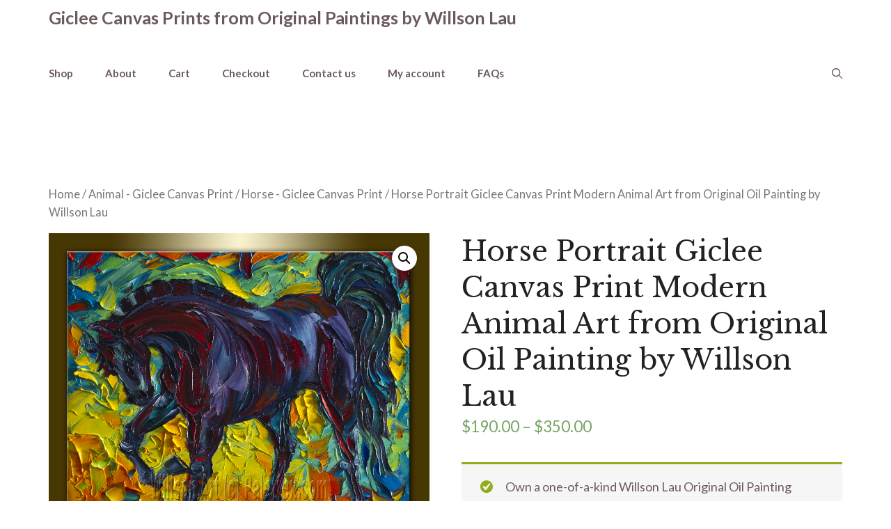

--- FILE ---
content_type: text/html; charset=UTF-8
request_url: https://palettex.com/product/horse-art-1/
body_size: 8969
content:
<!DOCTYPE html><html lang="en-US"><head><meta charset="UTF-8"><link rel="stylesheet" id="ao_optimized_gfonts" href="https://fonts.googleapis.com/css?family=Lato%3Aregular%2C700%7CLibre+Baskerville%3Aregular%2C700&amp;display=swap" /><link rel="profile" href="https://gmpg.org/xfn/11"><link media="all" href="https://palettex.com/wp-content/cache/autoptimize/css/autoptimize_b681373025e986735a88e26608496fa4.css" rel="stylesheet" /><link media="only screen and (max-width: 768px)" href="https://palettex.com/wp-content/cache/autoptimize/css/autoptimize_541e2ced151704f4ff1844c6de47ec02.css" rel="stylesheet" /><title>Horse Portrait Giclee Canvas Print Modern Animal Art from Original Oil Painting by Willson Lau &#8211; Giclee Canvas Prints from Original Paintings by Willson Lau</title><meta name='robots' content='max-image-preview:large' /><meta name="viewport" content="width=device-width, initial-scale=1"><link href='https://fonts.gstatic.com' crossorigin rel='preconnect' /><link rel="alternate" type="application/rss+xml" title="Giclee Canvas Prints from Original Paintings by Willson Lau &raquo; Feed" href="https://palettex.com/feed/" /><link rel="alternate" type="application/rss+xml" title="Giclee Canvas Prints from Original Paintings by Willson Lau &raquo; Comments Feed" href="https://palettex.com/comments/feed/" /> <script src='https://palettex.com/wp-includes/js/jquery/jquery.min.js' id='jquery-core-js'></script> <link rel="https://api.w.org/" href="https://palettex.com/wp-json/" /><link rel="alternate" type="application/json" href="https://palettex.com/wp-json/wp/v2/product/1600" /><link rel="EditURI" type="application/rsd+xml" title="RSD" href="https://palettex.com/xmlrpc.php?rsd" /><link rel="wlwmanifest" type="application/wlwmanifest+xml" href="https://palettex.com/wp-includes/wlwmanifest.xml" /><meta name="generator" content="WordPress 5.8.2" /><meta name="generator" content="WooCommerce 6.0.1" /><link rel="canonical" href="https://palettex.com/product/horse-art-1/" /><link rel='shortlink' href='https://palettex.com/?p=1600' /><link rel="alternate" type="application/json+oembed" href="https://palettex.com/wp-json/oembed/1.0/embed?url=https%3A%2F%2Fpalettex.com%2Fproduct%2Fhorse-art-1%2F" /><link rel="alternate" type="text/xml+oembed" href="https://palettex.com/wp-json/oembed/1.0/embed?url=https%3A%2F%2Fpalettex.com%2Fproduct%2Fhorse-art-1%2F&#038;format=xml" /><meta name="google-site-verification" content="Y7JjQglpeB_J9a85b1UJFHK6sU1xDdLICVhtEZGBIXI" /> <noscript><style>.woocommerce-product-gallery{ opacity: 1 !important; }</style></noscript><link rel="icon" href="https://palettex.com/wp-content/uploads/cropped-pax7oks600-32x32.png" sizes="32x32" /><link rel="icon" href="https://palettex.com/wp-content/uploads/cropped-pax7oks600-192x192.png" sizes="192x192" /><link rel="apple-touch-icon" href="https://palettex.com/wp-content/uploads/cropped-pax7oks600-180x180.png" /><meta name="msapplication-TileImage" content="https://palettex.com/wp-content/uploads/cropped-pax7oks600-270x270.png" /></head><body class="product-template-default single single-product postid-1600 wp-embed-responsive theme-generatepress woocommerce woocommerce-page woocommerce-no-js no-sidebar nav-below-header one-container nav-search-enabled header-aligned-left dropdown-hover featured-image-active" itemtype="https://schema.org/Blog" itemscope> <a class="screen-reader-text skip-link" href="#content" title="Skip to content">Skip to content</a><header class="site-header" id="masthead" aria-label="Site"  itemtype="https://schema.org/WPHeader" itemscope><div class="inside-header grid-container"><div class="site-branding"><p class="main-title" itemprop="headline"> <a href="https://palettex.com/" rel="home"> Giclee Canvas Prints from Original Paintings by Willson Lau </a></p></div></div></header><nav class="main-navigation grid-container has-menu-bar-items sub-menu-right" id="site-navigation" aria-label="Primary"  itemtype="https://schema.org/SiteNavigationElement" itemscope><div class="inside-navigation grid-container"><form method="get" class="search-form navigation-search" action="https://palettex.com/"> <input type="search" class="search-field" value="" name="s" title="Search" /></form> <button class="menu-toggle" aria-controls="primary-menu" aria-expanded="false"> <span class="gp-icon icon-menu-bars"><svg viewBox="0 0 512 512" aria-hidden="true" xmlns="http://www.w3.org/2000/svg" width="1em" height="1em"><path d="M0 96c0-13.255 10.745-24 24-24h464c13.255 0 24 10.745 24 24s-10.745 24-24 24H24c-13.255 0-24-10.745-24-24zm0 160c0-13.255 10.745-24 24-24h464c13.255 0 24 10.745 24 24s-10.745 24-24 24H24c-13.255 0-24-10.745-24-24zm0 160c0-13.255 10.745-24 24-24h464c13.255 0 24 10.745 24 24s-10.745 24-24 24H24c-13.255 0-24-10.745-24-24z" /></svg><svg viewBox="0 0 512 512" aria-hidden="true" xmlns="http://www.w3.org/2000/svg" width="1em" height="1em"><path d="M71.029 71.029c9.373-9.372 24.569-9.372 33.942 0L256 222.059l151.029-151.03c9.373-9.372 24.569-9.372 33.942 0 9.372 9.373 9.372 24.569 0 33.942L289.941 256l151.03 151.029c9.372 9.373 9.372 24.569 0 33.942-9.373 9.372-24.569 9.372-33.942 0L256 289.941l-151.029 151.03c-9.373 9.372-24.569 9.372-33.942 0-9.372-9.373-9.372-24.569 0-33.942L222.059 256 71.029 104.971c-9.372-9.373-9.372-24.569 0-33.942z" /></svg></span><span class="mobile-menu">Menu</span> </button><div id="primary-menu" class="main-nav"><ul id="menu-main" class=" menu sf-menu"><li id="menu-item-2185" class="menu-item menu-item-type-post_type menu-item-object-page current_page_parent menu-item-2185"><a href="https://palettex.com/shop/">Shop</a></li><li id="menu-item-2184" class="menu-item menu-item-type-post_type menu-item-object-page menu-item-2184"><a href="https://palettex.com/about/">About</a></li><li id="menu-item-2183" class="menu-item menu-item-type-post_type menu-item-object-page menu-item-2183"><a href="https://palettex.com/cart/">Cart</a></li><li id="menu-item-2182" class="menu-item menu-item-type-post_type menu-item-object-page menu-item-2182"><a href="https://palettex.com/checkout/">Checkout</a></li><li id="menu-item-2180" class="menu-item menu-item-type-post_type menu-item-object-page menu-item-2180"><a href="https://palettex.com/contact/">Contact us</a></li><li id="menu-item-2181" class="menu-item menu-item-type-post_type menu-item-object-page menu-item-2181"><a href="https://palettex.com/my-account/">My account</a></li><li id="menu-item-2298" class="menu-item menu-item-type-post_type menu-item-object-page menu-item-2298"><a href="https://palettex.com/frequently-asked-questions/">FAQs</a></li></ul></div><div class="menu-bar-items"><span class="menu-bar-item search-item"><a aria-label="Open Search Bar" href="#"><span class="gp-icon icon-search"><svg viewBox="0 0 512 512" aria-hidden="true" xmlns="http://www.w3.org/2000/svg" width="1em" height="1em"><path fill-rule="evenodd" clip-rule="evenodd" d="M208 48c-88.366 0-160 71.634-160 160s71.634 160 160 160 160-71.634 160-160S296.366 48 208 48zM0 208C0 93.125 93.125 0 208 0s208 93.125 208 208c0 48.741-16.765 93.566-44.843 129.024l133.826 134.018c9.366 9.379 9.355 24.575-.025 33.941-9.379 9.366-24.575 9.355-33.941-.025L337.238 370.987C301.747 399.167 256.839 416 208 416 93.125 416 0 322.875 0 208z" /></svg><svg viewBox="0 0 512 512" aria-hidden="true" xmlns="http://www.w3.org/2000/svg" width="1em" height="1em"><path d="M71.029 71.029c9.373-9.372 24.569-9.372 33.942 0L256 222.059l151.029-151.03c9.373-9.372 24.569-9.372 33.942 0 9.372 9.373 9.372 24.569 0 33.942L289.941 256l151.03 151.029c9.372 9.373 9.372 24.569 0 33.942-9.373 9.372-24.569 9.372-33.942 0L256 289.941l-151.029 151.03c-9.373 9.372-24.569 9.372-33.942 0-9.372-9.373-9.372-24.569 0-33.942L222.059 256 71.029 104.971c-9.372-9.373-9.372-24.569 0-33.942z" /></svg></span></a></span></div></div></nav><div class="site grid-container container hfeed" id="page"><div class="site-content" id="content"><div class="content-area" id="primary"><main class="site-main" id="main"><article id="post-1600" class="post-1600 product type-product status-publish has-post-thumbnail product_cat-animal-giclee-canvas-print product_cat-horse-giclee-canvas-print product_tag-animal product_tag-canvas-print product_tag-giclee product_tag-horse product_tag-portrait first instock sold-individually shipping-taxable purchasable product-type-variable has-default-attributes" itemtype="https://schema.org/CreativeWork" itemscope><div class="inside-article"><div class="featured-image page-header-image-single grid-container grid-parent"> <img width="1000" height="1000" src="https://palettex.com/wp-content/uploads/horse-art-1.jpg" class="attachment-full size-full wp-post-image" alt="" loading="lazy" itemprop="image" /></div><div class="entry-content" itemprop="text"><nav class="woocommerce-breadcrumb"><a href="https://palettex.com">Home</a>&nbsp;&#47;&nbsp;<a href="https://palettex.com/product-category/animal-giclee-canvas-print/">Animal - Giclee Canvas Print</a>&nbsp;&#47;&nbsp;<a href="https://palettex.com/product-category/animal-giclee-canvas-print/horse-giclee-canvas-print/">Horse - Giclee Canvas Print</a>&nbsp;&#47;&nbsp;Horse Portrait Giclee Canvas Print Modern Animal Art from Original Oil Painting by Willson Lau</nav><div class="woocommerce-notices-wrapper"></div><div id="product-1600" class="product type-product post-1600 status-publish instock product_cat-animal-giclee-canvas-print product_cat-horse-giclee-canvas-print product_tag-animal product_tag-canvas-print product_tag-giclee product_tag-horse product_tag-portrait has-post-thumbnail sold-individually shipping-taxable purchasable product-type-variable has-default-attributes"><div class="woocommerce-product-gallery woocommerce-product-gallery--with-images woocommerce-product-gallery--columns-4 images" data-columns="4" style="opacity: 0; transition: opacity .25s ease-in-out;"><figure class="woocommerce-product-gallery__wrapper"><div data-thumb="https://palettex.com/wp-content/uploads/horse-art-1.jpg" data-thumb-alt="" class="woocommerce-product-gallery__image"><a href="https://palettex.com/wp-content/uploads/horse-art-1.jpg"><img width="600" height="600" src="https://palettex.com/wp-content/uploads/horse-art-1.jpg" class="wp-post-image" alt="" loading="lazy" title="horse-art-1" data-caption="" data-src="https://palettex.com/wp-content/uploads/horse-art-1.jpg" data-large_image="https://palettex.com/wp-content/uploads/horse-art-1.jpg" data-large_image_width="1000" data-large_image_height="1000" /></a></div></figure></div><div class="summary entry-summary"><h1 class="product_title entry-title">Horse Portrait Giclee Canvas Print Modern Animal Art from Original Oil Painting by Willson Lau</h1><p class="price"><span class="woocommerce-Price-amount amount"><bdi><span class="woocommerce-Price-currencySymbol">&#36;</span>190.00</bdi></span> &ndash; <span class="woocommerce-Price-amount amount"><bdi><span class="woocommerce-Price-currencySymbol">&#36;</span>350.00</bdi></span></p><div class="woocommerce-message"><a href="https://knifepainting.com/?coupon_code=thankyoupalettex10" target ="_blank">Own a one-of-a-kind Willson Lau Original Oil Painting Now!</a> - Get 10% off ONLY with this link! Discount applied automatically at checkout! 😊</div><form class="variations_form cart" action="https://palettex.com/product/horse-art-1/" method="post" enctype='multipart/form-data' data-product_id="1600" data-product_variations="[{&quot;attributes&quot;:{&quot;attribute_size&quot;:&quot;30 x 30 inches&quot;},&quot;availability_html&quot;:&quot;&quot;,&quot;backorders_allowed&quot;:false,&quot;dimensions&quot;:{&quot;length&quot;:&quot;&quot;,&quot;width&quot;:&quot;&quot;,&quot;height&quot;:&quot;&quot;},&quot;dimensions_html&quot;:&quot;N\/A&quot;,&quot;display_price&quot;:350,&quot;display_regular_price&quot;:350,&quot;image&quot;:{&quot;title&quot;:&quot;horse-art-1&quot;,&quot;caption&quot;:&quot;&quot;,&quot;url&quot;:&quot;https:\/\/palettex.com\/wp-content\/uploads\/horse-art-1.jpg&quot;,&quot;alt&quot;:&quot;&quot;,&quot;src&quot;:&quot;https:\/\/palettex.com\/wp-content\/uploads\/horse-art-1.jpg&quot;,&quot;srcset&quot;:false,&quot;sizes&quot;:&quot;(max-width: 600px) 100vw, 600px&quot;,&quot;full_src&quot;:&quot;https:\/\/palettex.com\/wp-content\/uploads\/horse-art-1.jpg&quot;,&quot;full_src_w&quot;:1000,&quot;full_src_h&quot;:1000,&quot;gallery_thumbnail_src&quot;:&quot;https:\/\/palettex.com\/wp-content\/uploads\/horse-art-1.jpg&quot;,&quot;gallery_thumbnail_src_w&quot;:100,&quot;gallery_thumbnail_src_h&quot;:100,&quot;thumb_src&quot;:&quot;https:\/\/palettex.com\/wp-content\/uploads\/horse-art-1.jpg&quot;,&quot;thumb_src_w&quot;:300,&quot;thumb_src_h&quot;:300,&quot;src_w&quot;:600,&quot;src_h&quot;:600},&quot;image_id&quot;:236,&quot;is_downloadable&quot;:false,&quot;is_in_stock&quot;:true,&quot;is_purchasable&quot;:true,&quot;is_sold_individually&quot;:&quot;yes&quot;,&quot;is_virtual&quot;:false,&quot;max_qty&quot;:1,&quot;min_qty&quot;:1,&quot;price_html&quot;:&quot;&lt;span class=\&quot;price\&quot;&gt;&lt;span class=\&quot;woocommerce-Price-amount amount\&quot;&gt;&lt;bdi&gt;&lt;span class=\&quot;woocommerce-Price-currencySymbol\&quot;&gt;&amp;#36;&lt;\/span&gt;350.00&lt;\/bdi&gt;&lt;\/span&gt;&lt;\/span&gt;&quot;,&quot;sku&quot;:&quot;horseprint009&quot;,&quot;variation_description&quot;:&quot;&quot;,&quot;variation_id&quot;:1601,&quot;variation_is_active&quot;:true,&quot;variation_is_visible&quot;:true,&quot;weight&quot;:&quot;2&quot;,&quot;weight_html&quot;:&quot;2 kg&quot;},{&quot;attributes&quot;:{&quot;attribute_size&quot;:&quot;24 x 24 inches&quot;},&quot;availability_html&quot;:&quot;&quot;,&quot;backorders_allowed&quot;:false,&quot;dimensions&quot;:{&quot;length&quot;:&quot;&quot;,&quot;width&quot;:&quot;&quot;,&quot;height&quot;:&quot;&quot;},&quot;dimensions_html&quot;:&quot;N\/A&quot;,&quot;display_price&quot;:250,&quot;display_regular_price&quot;:250,&quot;image&quot;:{&quot;title&quot;:&quot;horse-art-1&quot;,&quot;caption&quot;:&quot;&quot;,&quot;url&quot;:&quot;https:\/\/palettex.com\/wp-content\/uploads\/horse-art-1.jpg&quot;,&quot;alt&quot;:&quot;&quot;,&quot;src&quot;:&quot;https:\/\/palettex.com\/wp-content\/uploads\/horse-art-1.jpg&quot;,&quot;srcset&quot;:false,&quot;sizes&quot;:&quot;(max-width: 600px) 100vw, 600px&quot;,&quot;full_src&quot;:&quot;https:\/\/palettex.com\/wp-content\/uploads\/horse-art-1.jpg&quot;,&quot;full_src_w&quot;:1000,&quot;full_src_h&quot;:1000,&quot;gallery_thumbnail_src&quot;:&quot;https:\/\/palettex.com\/wp-content\/uploads\/horse-art-1.jpg&quot;,&quot;gallery_thumbnail_src_w&quot;:100,&quot;gallery_thumbnail_src_h&quot;:100,&quot;thumb_src&quot;:&quot;https:\/\/palettex.com\/wp-content\/uploads\/horse-art-1.jpg&quot;,&quot;thumb_src_w&quot;:300,&quot;thumb_src_h&quot;:300,&quot;src_w&quot;:600,&quot;src_h&quot;:600},&quot;image_id&quot;:236,&quot;is_downloadable&quot;:false,&quot;is_in_stock&quot;:true,&quot;is_purchasable&quot;:true,&quot;is_sold_individually&quot;:&quot;yes&quot;,&quot;is_virtual&quot;:false,&quot;max_qty&quot;:1,&quot;min_qty&quot;:1,&quot;price_html&quot;:&quot;&lt;span class=\&quot;price\&quot;&gt;&lt;span class=\&quot;woocommerce-Price-amount amount\&quot;&gt;&lt;bdi&gt;&lt;span class=\&quot;woocommerce-Price-currencySymbol\&quot;&gt;&amp;#36;&lt;\/span&gt;250.00&lt;\/bdi&gt;&lt;\/span&gt;&lt;\/span&gt;&quot;,&quot;sku&quot;:&quot;horseprint009&quot;,&quot;variation_description&quot;:&quot;&quot;,&quot;variation_id&quot;:1602,&quot;variation_is_active&quot;:true,&quot;variation_is_visible&quot;:true,&quot;weight&quot;:&quot;2&quot;,&quot;weight_html&quot;:&quot;2 kg&quot;},{&quot;attributes&quot;:{&quot;attribute_size&quot;:&quot;20 x 20 inches&quot;},&quot;availability_html&quot;:&quot;&quot;,&quot;backorders_allowed&quot;:false,&quot;dimensions&quot;:{&quot;length&quot;:&quot;&quot;,&quot;width&quot;:&quot;&quot;,&quot;height&quot;:&quot;&quot;},&quot;dimensions_html&quot;:&quot;N\/A&quot;,&quot;display_price&quot;:190,&quot;display_regular_price&quot;:190,&quot;image&quot;:{&quot;title&quot;:&quot;horse-art-1&quot;,&quot;caption&quot;:&quot;&quot;,&quot;url&quot;:&quot;https:\/\/palettex.com\/wp-content\/uploads\/horse-art-1.jpg&quot;,&quot;alt&quot;:&quot;&quot;,&quot;src&quot;:&quot;https:\/\/palettex.com\/wp-content\/uploads\/horse-art-1.jpg&quot;,&quot;srcset&quot;:false,&quot;sizes&quot;:&quot;(max-width: 600px) 100vw, 600px&quot;,&quot;full_src&quot;:&quot;https:\/\/palettex.com\/wp-content\/uploads\/horse-art-1.jpg&quot;,&quot;full_src_w&quot;:1000,&quot;full_src_h&quot;:1000,&quot;gallery_thumbnail_src&quot;:&quot;https:\/\/palettex.com\/wp-content\/uploads\/horse-art-1.jpg&quot;,&quot;gallery_thumbnail_src_w&quot;:100,&quot;gallery_thumbnail_src_h&quot;:100,&quot;thumb_src&quot;:&quot;https:\/\/palettex.com\/wp-content\/uploads\/horse-art-1.jpg&quot;,&quot;thumb_src_w&quot;:300,&quot;thumb_src_h&quot;:300,&quot;src_w&quot;:600,&quot;src_h&quot;:600},&quot;image_id&quot;:236,&quot;is_downloadable&quot;:false,&quot;is_in_stock&quot;:true,&quot;is_purchasable&quot;:true,&quot;is_sold_individually&quot;:&quot;yes&quot;,&quot;is_virtual&quot;:false,&quot;max_qty&quot;:1,&quot;min_qty&quot;:1,&quot;price_html&quot;:&quot;&lt;span class=\&quot;price\&quot;&gt;&lt;span class=\&quot;woocommerce-Price-amount amount\&quot;&gt;&lt;bdi&gt;&lt;span class=\&quot;woocommerce-Price-currencySymbol\&quot;&gt;&amp;#36;&lt;\/span&gt;190.00&lt;\/bdi&gt;&lt;\/span&gt;&lt;\/span&gt;&quot;,&quot;sku&quot;:&quot;horseprint009&quot;,&quot;variation_description&quot;:&quot;&quot;,&quot;variation_id&quot;:1603,&quot;variation_is_active&quot;:true,&quot;variation_is_visible&quot;:true,&quot;weight&quot;:&quot;2&quot;,&quot;weight_html&quot;:&quot;2 kg&quot;}]"><table class="variations" cellspacing="0"><tbody><tr><td class="label"><label for="size">Size</label></td><td class="value"> <select id="size" class="" name="attribute_size" data-attribute_name="attribute_size" data-show_option_none="yes"><option value="">Choose an option</option><option value="20 x 20 inches" >20 x 20 inches</option><option value="24 x 24 inches"  selected='selected'>24 x 24 inches</option><option value="30 x 30 inches" >30 x 30 inches</option></select><a class="reset_variations" href="#">Clear</a></td></tr></tbody></table><div class="single_variation_wrap"><div class="woocommerce-variation single_variation"></div><div class="woocommerce-variation-add-to-cart variations_button"><div class="quantity hidden"> <input type="hidden" id="quantity_696fdc0a87bed" class="qty" name="quantity" value="1" /></div> <button type="submit" class="single_add_to_cart_button button alt">Add to cart</button> <input type="hidden" name="add-to-cart" value="1600" /> <input type="hidden" name="product_id" value="1600" /> <input type="hidden" name="variation_id" class="variation_id" value="0" /></div></div></form><div class="paypal-logo"><img src="https://www.paypalobjects.com/digitalassets/c/website/marketing/apac/C2/logos-buttons/optimize/Full_Online_Tray_RGB.png" border="0" alt="PayPal Acceptance Mark"></a></div><div class="product_meta"> <span class="sku_wrapper">SKU: <span class="sku">horseprint009</span></span> <span class="posted_in">Categories: <a href="https://palettex.com/product-category/animal-giclee-canvas-print/" rel="tag">Animal - Giclee Canvas Print</a>, <a href="https://palettex.com/product-category/animal-giclee-canvas-print/horse-giclee-canvas-print/" rel="tag">Horse - Giclee Canvas Print</a></span> <span class="tagged_as">Tags: <a href="https://palettex.com/product-tag/animal/" rel="tag">animal</a>, <a href="https://palettex.com/product-tag/canvas-print/" rel="tag">canvas print</a>, <a href="https://palettex.com/product-tag/giclee/" rel="tag">giclee</a>, <a href="https://palettex.com/product-tag/horse/" rel="tag">horse</a>, <a href="https://palettex.com/product-tag/portrait/" rel="tag">portrait</a></span></div></div><div class="woocommerce-tabs wc-tabs-wrapper"><ul class="tabs wc-tabs" role="tablist"><li class="description_tab" id="tab-title-description" role="tab" aria-controls="tab-description"> <a href="#tab-description"> Description </a></li><li class="additional_information_tab" id="tab-title-additional_information" role="tab" aria-controls="tab-additional_information"> <a href="#tab-additional_information"> Additional information </a></li></ul><div class="woocommerce-Tabs-panel woocommerce-Tabs-panel--description panel entry-content wc-tab" id="tab-description" role="tabpanel" aria-labelledby="tab-title-description"><h2>Description</h2><p>Giclee on Canvas<br /> by Willson Lau<br /> Title: Horse<br /> Edition Size: Open</p><p>Medium: Epson UltraGiclée™ on Epson Premium Canvas</p><p>Printing process completed by the artist through a certified Epson UltraGiclée™ Workshop. This UltraGiclée™ giclee canvas is then hand signed by the artist. It will be shipped *UNSTRETCHED (This canvas print will be shipped UNSTRETCHED and rolled in a tube ）</p><p>Comes with original Certificate of Authenticity.</p><p>*The watermarks &#8220;Willson art © palettex.com&#8221; and &#8221; © Willson Lau &#8221; are NOT on the Giclee print itself. They are added onto the pictures to try to lessen unauthorized use of my pictures. Please see my Policies page and scroll down for: &#8220;Why Watermarks -An Explanation; A Couple of Statements&#8221;.</p><p>==Giclée &amp; UltraGiclée==</p><p>Giclée (French for “to spray”) is a printing process where millions of ink droplets are sprayed onto archival art paper or canvas. With the great degree of detail and smooth transitions of color gradients, giclée prints appear much more realistic than other reproduction prints. Because there is no visible dot screen pattern the resulting image has all of the subtle tonalities of the original art. The giclee printing process provides maximum color accuracy and exceptional resolution. The quality of the giclee print rivals traditional silver-halide and gelatin printing processes and is commonly found in museums, art galleries, and photographic galleries.</p><p>UltraGiclée is a trademark of Epson. Epson coined &#8220;UltraGiclée&#8221; in 2005 to designate prints created on Epson Stylus Pro printers using selected Epson professional media and Epson UltraChrome inks. They offer artists and art buyers outstanding color reproduction and archivability.</p><p>Epson Premium Canvas Satin is an Epson UltraGiclee™ Approved Product and when it is printed, handled, and displayed under the terms and conditions of the Program, is guaranteed to resist fading for at least 80 years.</p></div><div class="woocommerce-Tabs-panel woocommerce-Tabs-panel--additional_information panel entry-content wc-tab" id="tab-additional_information" role="tabpanel" aria-labelledby="tab-title-additional_information"><h2>Additional information</h2><table class="woocommerce-product-attributes shop_attributes"><tr class="woocommerce-product-attributes-item woocommerce-product-attributes-item--weight"><th class="woocommerce-product-attributes-item__label">Weight</th><td class="woocommerce-product-attributes-item__value">N/A</td></tr><tr class="woocommerce-product-attributes-item woocommerce-product-attributes-item--attribute_size"><th class="woocommerce-product-attributes-item__label">Size</th><td class="woocommerce-product-attributes-item__value"><p>16 x 16 inches, 20 x 20 inches, 24 x 24 inches, 30 x 30 inches, 36 x 36 inches</p></td></tr></table></div></div><section class="related products"><h2>Related products</h2><ul class="products columns-4"><li class="product type-product post-488 status-publish first instock product_cat-autumn-giclee-canvas-print product_cat-birch-giclee-canvas-print product_cat-landscape-giclee-canvas-print product_tag-autumn product_tag-birch product_tag-canvas-print product_tag-forest product_tag-giclee product_tag-landscape product_tag-nature product_tag-red product_tag-tree has-post-thumbnail sold-individually shipping-taxable purchasable product-type-variable has-default-attributes"> <a href="https://palettex.com/product/birch-autumn-landscape-canvas-print-7/" class="woocommerce-LoopProduct-link woocommerce-loop-product__link"><img width="300" height="300" src="https://palettex.com/wp-content/uploads/autumn-landscape-canvas-art-7.jpg" class="attachment-woocommerce_thumbnail size-woocommerce_thumbnail" alt="" loading="lazy" /><h2 class="woocommerce-loop-product__title">Birch Autumn Landscape Giclee Canvas Print from Original Oil Painting by Willson Lau Modern Tree Art</h2> <span class="price"><span class="woocommerce-Price-amount amount"><bdi><span class="woocommerce-Price-currencySymbol">&#36;</span>190.00</bdi></span> &ndash; <span class="woocommerce-Price-amount amount"><bdi><span class="woocommerce-Price-currencySymbol">&#36;</span>330.00</bdi></span></span> </a><a href="https://palettex.com/product/birch-autumn-landscape-canvas-print-7/" data-quantity="1" class="button product_type_variable add_to_cart_button" data-product_id="488" data-product_sku="autumnprint017" aria-label="Select options for &ldquo;Birch Autumn Landscape Giclee Canvas Print from Original Oil Painting by Willson Lau Modern Tree Art&rdquo;" rel="nofollow">Select options</a></li><li class="product type-product post-463 status-publish instock product_cat-animal-giclee-canvas-print product_cat-peacock-giclee-canvas-print product_tag-animal product_tag-bird product_tag-canvas-print product_tag-giclee product_tag-peacock has-post-thumbnail featured sold-individually shipping-taxable purchasable product-type-variable has-default-attributes"> <a href="https://palettex.com/product/peacock-print-2/" class="woocommerce-LoopProduct-link woocommerce-loop-product__link"><img width="300" height="300" src="https://palettex.com/wp-content/uploads/peacock-print-2.jpg" class="attachment-woocommerce_thumbnail size-woocommerce_thumbnail" alt="" loading="lazy" /><h2 class="woocommerce-loop-product__title">Peacock Giclee Canvas Print Modern Bird Art from Original Oil Painting by Willson Lau</h2> <span class="price"><span class="woocommerce-Price-amount amount"><bdi><span class="woocommerce-Price-currencySymbol">&#36;</span>255.00</bdi></span> &ndash; <span class="woocommerce-Price-amount amount"><bdi><span class="woocommerce-Price-currencySymbol">&#36;</span>350.00</bdi></span></span> </a><a href="https://palettex.com/product/peacock-print-2/" data-quantity="1" class="button product_type_variable add_to_cart_button" data-product_id="463" data-product_sku="peacockprint032" aria-label="Select options for &ldquo;Peacock Giclee Canvas Print Modern Bird Art from Original Oil Painting by Willson Lau&rdquo;" rel="nofollow">Select options</a></li><li class="product type-product post-455 status-publish instock product_cat-animal-giclee-canvas-print product_cat-peacock-giclee-canvas-print product_tag-animal product_tag-bird product_tag-canvas-print product_tag-giclee product_tag-peacock has-post-thumbnail sold-individually shipping-taxable purchasable product-type-variable has-default-attributes"> <a href="https://palettex.com/product/peacock-giclee-canvas-print-bird-art-2/" class="woocommerce-LoopProduct-link woocommerce-loop-product__link"><img width="300" height="300" src="https://palettex.com/wp-content/uploads/peacock-painting-2.jpg" class="attachment-woocommerce_thumbnail size-woocommerce_thumbnail" alt="" loading="lazy" /><h2 class="woocommerce-loop-product__title">Peacock Giclee Canvas Print Modern Animal Art from Original Oil Painting by Willson Lau</h2> <span class="price"><span class="woocommerce-Price-amount amount"><bdi><span class="woocommerce-Price-currencySymbol">&#36;</span>190.00</bdi></span> &ndash; <span class="woocommerce-Price-amount amount"><bdi><span class="woocommerce-Price-currencySymbol">&#36;</span>330.00</bdi></span></span> </a><a href="https://palettex.com/product/peacock-giclee-canvas-print-bird-art-2/" data-quantity="1" class="button product_type_variable add_to_cart_button" data-product_id="455" data-product_sku="peacockprint022" aria-label="Select options for &ldquo;Peacock Giclee Canvas Print Modern Animal Art from Original Oil Painting by Willson Lau&rdquo;" rel="nofollow">Select options</a></li><li class="product type-product post-452 status-publish last instock product_cat-flower-giclee-canvas-print product_cat-rose-giclee-canvas-print product_tag-canvas-print product_tag-flower product_tag-giclee product_tag-rose has-post-thumbnail sold-individually shipping-taxable purchasable product-type-variable has-default-attributes"> <a href="https://palettex.com/product/rose-garden-giclee-canvas-print-modern-flower-art/" class="woocommerce-LoopProduct-link woocommerce-loop-product__link"><img width="300" height="300" src="https://palettex.com/wp-content/uploads/rose-print-4.jpg" class="attachment-woocommerce_thumbnail size-woocommerce_thumbnail" alt="" loading="lazy" /><h2 class="woocommerce-loop-product__title">Rose Giclee Canvas Print Modern Flower Art from Original Oil Painting by Willson Lau</h2> <span class="price"><span class="woocommerce-Price-amount amount"><bdi><span class="woocommerce-Price-currencySymbol">&#36;</span>190.00</bdi></span> &ndash; <span class="woocommerce-Price-amount amount"><bdi><span class="woocommerce-Price-currencySymbol">&#36;</span>290.00</bdi></span></span> </a><a href="https://palettex.com/product/rose-garden-giclee-canvas-print-modern-flower-art/" data-quantity="1" class="button product_type_variable add_to_cart_button" data-product_id="452" data-product_sku="roseprint021" aria-label="Select options for &ldquo;Rose Giclee Canvas Print Modern Flower Art from Original Oil Painting by Willson Lau&rdquo;" rel="nofollow">Select options</a></li></ul></section></div></div></div></article></main></div></div></div><div class="site-footer"><div id="footer-widgets" class="site footer-widgets"><div class="footer-widgets-container grid-container"><div class="inside-footer-widgets"><div class="footer-widget-1"><aside id="nav_menu-2" class="widget inner-padding widget_nav_menu"><h2 class="widget-title">CUSTOMER SERVICE</h2><div class="menu-customer-service-container"><ul id="menu-customer-service" class="menu"><li id="menu-item-2173" class="menu-item menu-item-type-custom menu-item-object-custom menu-item-2173"><a href="https://palettex.com/refund-policy">Shipping &#038; Returns</a></li><li id="menu-item-2174" class="menu-item menu-item-type-post_type menu-item-object-page menu-item-2174"><a href="https://palettex.com/contact/">Contact us</a></li><li id="menu-item-2615" class="menu-item menu-item-type-post_type menu-item-object-page menu-item-2615"><a href="https://palettex.com/frequently-asked-questions/">FAQs</a></li></ul></div></aside></div></div></div></div><footer class="site-info" aria-label="Site"  itemtype="https://schema.org/WPFooter" itemscope><div class="inside-site-info grid-container"><div class="copyright-bar"><p class="gb-headline gb-headline-d49168db gb-headline-text">&copy; 2026 Giclee Canvas Prints from Original Paintings by Willson Lau | Made by <a rel="noreferrer noopener" href="https://www.tifek.com/" target="_blank">Tifek</a></p></div></div></footer></div> <a title="Scroll back to top" aria-label="Scroll back to top" rel="nofollow" href="#" class="generate-back-to-top" style="opacity:0;visibility:hidden;" data-scroll-speed="400" data-start-scroll="300"> <span class="gp-icon icon-arrow-up"><svg viewBox="0 0 330 512" aria-hidden="true" xmlns="http://www.w3.org/2000/svg" width="1em" height="1em" fill-rule="evenodd" clip-rule="evenodd" stroke-linejoin="round" stroke-miterlimit="1.414"><path d="M305.863 314.916c0 2.266-1.133 4.815-2.832 6.514l-14.157 14.163c-1.699 1.7-3.964 2.832-6.513 2.832-2.265 0-4.813-1.133-6.512-2.832L164.572 224.276 53.295 335.593c-1.699 1.7-4.247 2.832-6.512 2.832-2.265 0-4.814-1.133-6.513-2.832L26.113 321.43c-1.699-1.7-2.831-4.248-2.831-6.514s1.132-4.816 2.831-6.515L158.06 176.408c1.699-1.7 4.247-2.833 6.512-2.833 2.265 0 4.814 1.133 6.513 2.833L303.03 308.4c1.7 1.7 2.832 4.249 2.832 6.515z" fill-rule="nonzero" /></svg></span> </a><script id="generate-a11y">!function(){"use strict";if("querySelector"in document&&"addEventListener"in window){var e=document.body;e.addEventListener("mousedown",function(){e.classList.add("using-mouse")}),e.addEventListener("keydown",function(){e.classList.remove("using-mouse")})}}();</script><script type="application/ld+json">{"@context":"https:\/\/schema.org\/","@graph":[{"@context":"https:\/\/schema.org\/","@type":"BreadcrumbList","itemListElement":[{"@type":"ListItem","position":1,"item":{"name":"Home","@id":"https:\/\/palettex.com"}},{"@type":"ListItem","position":2,"item":{"name":"Animal - Giclee Canvas Print","@id":"https:\/\/palettex.com\/product-category\/animal-giclee-canvas-print\/"}},{"@type":"ListItem","position":3,"item":{"name":"Horse - Giclee Canvas Print","@id":"https:\/\/palettex.com\/product-category\/animal-giclee-canvas-print\/horse-giclee-canvas-print\/"}},{"@type":"ListItem","position":4,"item":{"name":"Horse Portrait Giclee Canvas Print Modern Animal Art from Original Oil Painting by Willson Lau","@id":"https:\/\/palettex.com\/product\/horse-art-1\/"}}]},{"@context":"https:\/\/schema.org\/","@type":"Product","@id":"https:\/\/palettex.com\/product\/horse-art-1\/#product","name":"Horse Portrait Giclee Canvas Print Modern Animal Art from Original Oil Painting by Willson Lau","url":"https:\/\/palettex.com\/product\/horse-art-1\/","description":"Giclee on Canvas\r\nby Willson Lau\r\nTitle: Horse\r\nEdition Size: Open\r\n\r\nMedium: Epson UltraGicl\u00e9e\u2122 on Epson Premium Canvas\r\n\r\nPrinting process completed by the artist through a certified Epson UltraGicl\u00e9e\u2122 Workshop. This UltraGicl\u00e9e\u2122 giclee canvas is then hand signed by the artist. It will be shipped *UNSTRETCHED (This canvas print will be shipped UNSTRETCHED and rolled in a tube \uff09\r\n\r\nComes with original Certificate of Authenticity.\r\n\r\n*The watermarks \"Willson art \u00a9 palettex.com\" and \" \u00a9 Willson Lau \" are NOT on the Giclee print itself. They are added onto the pictures to try to lessen unauthorized use of my pictures. Please see my Policies page and scroll down for: \"Why Watermarks -An Explanation; A Couple of Statements\".\r\n\r\n==Gicl\u00e9e &amp;amp; UltraGicl\u00e9e==\r\n\r\nGicl\u00e9e (French for \u201cto spray\u201d) is a printing process where millions of ink droplets are sprayed onto archival art paper or canvas. With the great degree of detail and smooth transitions of color gradients, gicl\u00e9e prints appear much more realistic than other reproduction prints. Because there is no visible dot screen pattern the resulting image has all of the subtle tonalities of the original art. The giclee printing process provides maximum color accuracy and exceptional resolution. The quality of the giclee print rivals traditional silver-halide and gelatin printing processes and is commonly found in museums, art galleries, and photographic galleries.\r\n\r\nUltraGicl\u00e9e is a trademark of Epson. Epson coined \"UltraGicl\u00e9e\" in 2005 to designate prints created on Epson Stylus Pro printers using selected Epson professional media and Epson UltraChrome inks. They offer artists and art buyers outstanding color reproduction and archivability.\r\n\r\nEpson Premium Canvas Satin is an Epson UltraGiclee\u2122 Approved Product and when it is printed, handled, and displayed under the terms and conditions of the Program, is guaranteed to resist fading for at least 80 years.","image":"https:\/\/palettex.com\/wp-content\/uploads\/horse-art-1.jpg","sku":"horseprint009","offers":[{"@type":"AggregateOffer","lowPrice":"190.00","highPrice":"350.00","offerCount":3,"priceCurrency":"USD","availability":"http:\/\/schema.org\/InStock","url":"https:\/\/palettex.com\/product\/horse-art-1\/","seller":{"@type":"Organization","name":"Giclee Canvas Prints from Original Paintings by Willson Lau","url":"https:\/\/palettex.com"}}]}]}</script> <div class="pswp" tabindex="-1" role="dialog" aria-hidden="true"><div class="pswp__bg"></div><div class="pswp__scroll-wrap"><div class="pswp__container"><div class="pswp__item"></div><div class="pswp__item"></div><div class="pswp__item"></div></div><div class="pswp__ui pswp__ui--hidden"><div class="pswp__top-bar"><div class="pswp__counter"></div> <button class="pswp__button pswp__button--close" aria-label="Close (Esc)"></button> <button class="pswp__button pswp__button--share" aria-label="Share"></button> <button class="pswp__button pswp__button--fs" aria-label="Toggle fullscreen"></button> <button class="pswp__button pswp__button--zoom" aria-label="Zoom in/out"></button><div class="pswp__preloader"><div class="pswp__preloader__icn"><div class="pswp__preloader__cut"><div class="pswp__preloader__donut"></div></div></div></div></div><div class="pswp__share-modal pswp__share-modal--hidden pswp__single-tap"><div class="pswp__share-tooltip"></div></div> <button class="pswp__button pswp__button--arrow--left" aria-label="Previous (arrow left)"></button> <button class="pswp__button pswp__button--arrow--right" aria-label="Next (arrow right)"></button><div class="pswp__caption"><div class="pswp__caption__center"></div></div></div></div></div> <script type="text/javascript">(function () {
			var c = document.body.className;
			c = c.replace(/woocommerce-no-js/, 'woocommerce-js');
			document.body.className = c;
		})();</script> <script type="text/template" id="tmpl-variation-template"><div class="woocommerce-variation-description">{{{ data.variation.variation_description }}}</div>
	<div class="woocommerce-variation-price">{{{ data.variation.price_html }}}</div>
	<div class="woocommerce-variation-availability">{{{ data.variation.availability_html }}}</div></script> <script type="text/template" id="tmpl-unavailable-variation-template"><p>Sorry, this product is unavailable. Please choose a different combination.</p></script> <script id='wc-add-to-cart-js-extra'>var wc_add_to_cart_params = {"ajax_url":"\/wp-admin\/admin-ajax.php","wc_ajax_url":"\/?wc-ajax=%%endpoint%%","i18n_view_cart":"View cart","cart_url":"https:\/\/palettex.com\/cart\/","is_cart":"","cart_redirect_after_add":"no"};</script> <script id='wc-single-product-js-extra'>var wc_single_product_params = {"i18n_required_rating_text":"Please select a rating","review_rating_required":"yes","flexslider":{"rtl":false,"animation":"slide","smoothHeight":true,"directionNav":false,"controlNav":"thumbnails","slideshow":false,"animationSpeed":500,"animationLoop":false,"allowOneSlide":false},"zoom_enabled":"1","zoom_options":[],"photoswipe_enabled":"1","photoswipe_options":{"shareEl":false,"closeOnScroll":false,"history":false,"hideAnimationDuration":0,"showAnimationDuration":0},"flexslider_enabled":"1"};</script> <script id='woocommerce-js-extra'>var woocommerce_params = {"ajax_url":"\/wp-admin\/admin-ajax.php","wc_ajax_url":"\/?wc-ajax=%%endpoint%%"};</script> <script id='wc-cart-fragments-js-extra'>var wc_cart_fragments_params = {"ajax_url":"\/wp-admin\/admin-ajax.php","wc_ajax_url":"\/?wc-ajax=%%endpoint%%","cart_hash_key":"wc_cart_hash_8df57fcae14ac2f24d9c80903be6867d","fragment_name":"wc_fragments_8df57fcae14ac2f24d9c80903be6867d","request_timeout":"5000"};</script> <!--[if lte IE 11]> <script src='https://palettex.com/wp-content/themes/generatepress/assets/js/classList.min.js' id='generate-classlist-js'></script> <![endif]--> <script id='generate-menu-js-extra'>var generatepressMenu = {"toggleOpenedSubMenus":"1","openSubMenuLabel":"Open Sub-Menu","closeSubMenuLabel":"Close Sub-Menu"};</script> <script id='generate-navigation-search-js-extra'>var generatepressNavSearch = {"open":"Open Search Bar","close":"Close Search Bar"};</script> <script id='generate-back-to-top-js-extra'>var generatepressBackToTop = {"smooth":"1"};</script> <script id='wp-util-js-extra'>var _wpUtilSettings = {"ajax":{"url":"\/wp-admin\/admin-ajax.php"}};</script> <script id='wc-add-to-cart-variation-js-extra'>var wc_add_to_cart_variation_params = {"wc_ajax_url":"\/?wc-ajax=%%endpoint%%","i18n_no_matching_variations_text":"Sorry, no products matched your selection. Please choose a different combination.","i18n_make_a_selection_text":"Please select some product options before adding this product to your cart.","i18n_unavailable_text":"Sorry, this product is unavailable. Please choose a different combination."};</script> <script defer src="https://palettex.com/wp-content/cache/autoptimize/js/autoptimize_2a79ee27ce2f52eb0a4fe5293fdd063b.js"></script><script defer src="https://static.cloudflareinsights.com/beacon.min.js/vcd15cbe7772f49c399c6a5babf22c1241717689176015" integrity="sha512-ZpsOmlRQV6y907TI0dKBHq9Md29nnaEIPlkf84rnaERnq6zvWvPUqr2ft8M1aS28oN72PdrCzSjY4U6VaAw1EQ==" data-cf-beacon='{"version":"2024.11.0","token":"d4732d07cbb748efa464b15653d6e934","r":1,"server_timing":{"name":{"cfCacheStatus":true,"cfEdge":true,"cfExtPri":true,"cfL4":true,"cfOrigin":true,"cfSpeedBrain":true},"location_startswith":null}}' crossorigin="anonymous"></script>
</body></html>